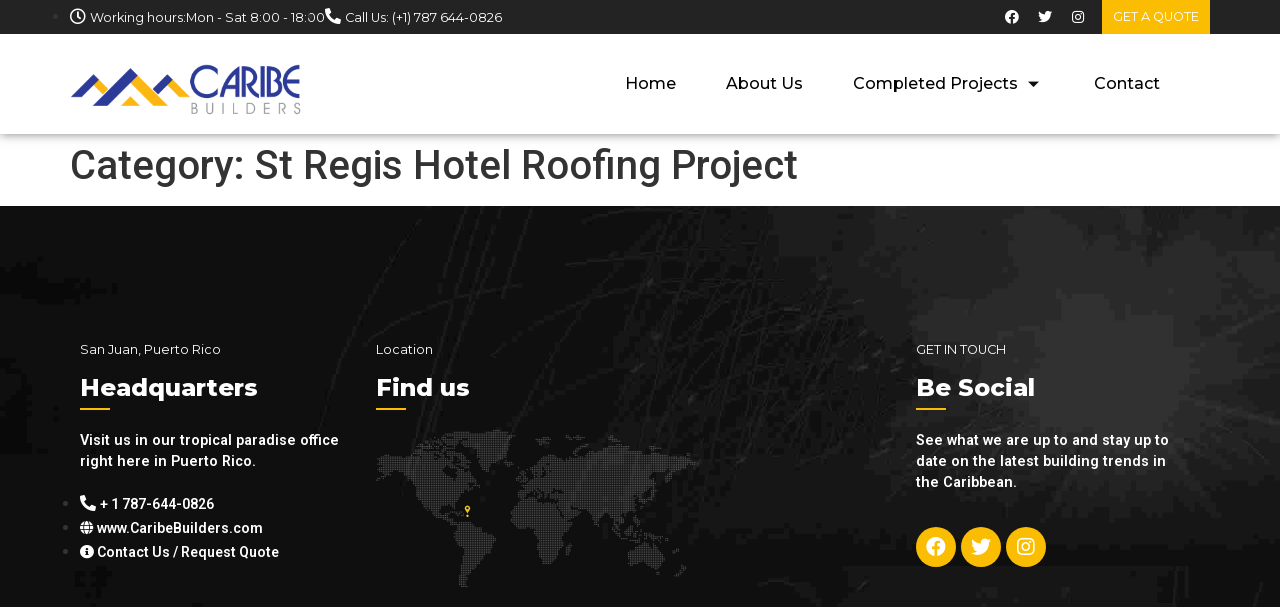

--- FILE ---
content_type: text/css
request_url: https://www.caribebuilders.com/wp-content/uploads/elementor/css/post-24.css?ver=1663369489
body_size: 1535
content:
.elementor-24 .elementor-element.elementor-element-3d4ed55:not(.elementor-motion-effects-element-type-background), .elementor-24 .elementor-element.elementor-element-3d4ed55 > .elementor-motion-effects-container > .elementor-motion-effects-layer{background-color:var( --e-global-color-secondary );}.elementor-24 .elementor-element.elementor-element-3d4ed55{transition:background 0.3s, border 0.3s, border-radius 0.3s, box-shadow 0.3s;z-index:12;}.elementor-24 .elementor-element.elementor-element-3d4ed55 > .elementor-background-overlay{transition:background 0.3s, border-radius 0.3s, opacity 0.3s;}.elementor-bc-flex-widget .elementor-24 .elementor-element.elementor-element-79e978e.elementor-column .elementor-widget-wrap{align-items:center;}.elementor-24 .elementor-element.elementor-element-79e978e.elementor-column.elementor-element[data-element_type="column"] > .elementor-widget-wrap.elementor-element-populated{align-content:center;align-items:center;}.elementor-24 .elementor-element.elementor-element-79e978e > .elementor-element-populated{margin:0px 0px 0px 0px;--e-column-margin-right:0px;--e-column-margin-left:0px;padding:0px 0px 0px 0px;}.elementor-24 .elementor-element.elementor-element-527f695 .elementor-icon-list-icon i{color:var( --e-global-color-3568279 );}.elementor-24 .elementor-element.elementor-element-527f695 .elementor-icon-list-icon svg{fill:var( --e-global-color-3568279 );}.elementor-24 .elementor-element.elementor-element-527f695{--e-icon-list-icon-size:14px;}.elementor-24 .elementor-element.elementor-element-527f695 .elementor-icon-list-text{color:var( --e-global-color-3568279 );}.elementor-24 .elementor-element.elementor-element-527f695 .elementor-icon-list-item > .elementor-icon-list-text, .elementor-24 .elementor-element.elementor-element-527f695 .elementor-icon-list-item > a{font-family:"Montserrat", Sans-serif;font-size:0.8em;font-weight:400;}.elementor-bc-flex-widget .elementor-24 .elementor-element.elementor-element-3e33522.elementor-column .elementor-widget-wrap{align-items:center;}.elementor-24 .elementor-element.elementor-element-3e33522.elementor-column.elementor-element[data-element_type="column"] > .elementor-widget-wrap.elementor-element-populated{align-content:center;align-items:center;}.elementor-24 .elementor-element.elementor-element-3e33522.elementor-column > .elementor-widget-wrap{justify-content:flex-end;}.elementor-24 .elementor-element.elementor-element-3e33522 > .elementor-element-populated{margin:0px 0px 0px 0px;--e-column-margin-right:0px;--e-column-margin-left:0px;padding:0px 0px 0px 0px;}.elementor-24 .elementor-element.elementor-element-cafec54{--grid-template-columns:repeat(0, auto);--icon-size:14px;--grid-column-gap:5px;--grid-row-gap:0px;width:auto;max-width:auto;}.elementor-24 .elementor-element.elementor-element-cafec54 .elementor-widget-container{text-align:center;}.elementor-24 .elementor-element.elementor-element-cafec54 .elementor-social-icon{background-color:var( --e-global-color-secondary );}.elementor-24 .elementor-element.elementor-element-cafec54 .elementor-icon{border-radius:0px 0px 0px 0px;}.elementor-24 .elementor-element.elementor-element-cafec54 .elementor-social-icon:hover i{color:var( --e-global-color-accent );}.elementor-24 .elementor-element.elementor-element-cafec54 .elementor-social-icon:hover svg{fill:var( --e-global-color-accent );}.elementor-24 .elementor-element.elementor-element-5d7c675 .elementor-button{font-family:"Montserrat", Sans-serif;font-size:0.8em;font-weight:400;text-transform:uppercase;border-radius:0px 0px 0px 0px;padding:11px 11px 11px 11px;}.elementor-24 .elementor-element.elementor-element-5d7c675 .elementor-button:hover, .elementor-24 .elementor-element.elementor-element-5d7c675 .elementor-button:focus{color:var( --e-global-color-text );}.elementor-24 .elementor-element.elementor-element-5d7c675 .elementor-button:hover svg, .elementor-24 .elementor-element.elementor-element-5d7c675 .elementor-button:focus svg{fill:var( --e-global-color-text );}.elementor-24 .elementor-element.elementor-element-5d7c675 > .elementor-widget-container{margin:0px 0px 0px 10px;}.elementor-24 .elementor-element.elementor-element-5d7c675{width:auto;max-width:auto;}.elementor-24 .elementor-element.elementor-element-662087a > .elementor-container{min-height:100px;}.elementor-24 .elementor-element.elementor-element-662087a:not(.elementor-motion-effects-element-type-background), .elementor-24 .elementor-element.elementor-element-662087a > .elementor-motion-effects-container > .elementor-motion-effects-layer{background-color:var( --e-global-color-3568279 );}.elementor-24 .elementor-element.elementor-element-662087a{box-shadow:0px 0px 10px 0px rgba(0,0,0,0.5);transition:background 0.3s, border 0.3s, border-radius 0.3s, box-shadow 0.3s;z-index:10;}.elementor-24 .elementor-element.elementor-element-662087a > .elementor-background-overlay{transition:background 0.3s, border-radius 0.3s, opacity 0.3s;}.elementor-24 .elementor-element.elementor-element-2b9495ff > .elementor-element-populated{margin:0px 0px 0px 0px;--e-column-margin-right:0px;--e-column-margin-left:0px;padding:0px 0px 0px 0px;}.elementor-24 .elementor-element.elementor-element-7a8e37cd{text-align:left;width:auto;max-width:auto;}.elementor-24 .elementor-element.elementor-element-7a8e37cd img{height:100px;}.elementor-bc-flex-widget .elementor-24 .elementor-element.elementor-element-7965e4a8.elementor-column .elementor-widget-wrap{align-items:center;}.elementor-24 .elementor-element.elementor-element-7965e4a8.elementor-column.elementor-element[data-element_type="column"] > .elementor-widget-wrap.elementor-element-populated{align-content:center;align-items:center;}.elementor-24 .elementor-element.elementor-element-7965e4a8.elementor-column > .elementor-widget-wrap{justify-content:flex-end;}.elementor-24 .elementor-element.elementor-element-7965e4a8 > .elementor-element-populated{margin:0px 0px 0px 0px;--e-column-margin-right:0px;--e-column-margin-left:0px;padding:0px 0px 0px 0px;}.elementor-24 .elementor-element.elementor-element-e07ca1d .elementskit-menu-container{height:100px;border-radius:0px 0px 0px 0px;}.elementor-24 .elementor-element.elementor-element-e07ca1d .elementskit-nav-identity-panel{padding:0px 0px 0px 0px;}.elementor-24 .elementor-element.elementor-element-e07ca1d .elementskit-navbar-nav > li > a{font-family:"Montserrat", Sans-serif;font-size:16px;font-weight:500;color:#000000;padding:0px 0px 0px 0px;}.elementor-24 .elementor-element.elementor-element-e07ca1d .elementskit-navbar-nav > li > a:hover{color:var( --e-global-color-accent );}.elementor-24 .elementor-element.elementor-element-e07ca1d .elementskit-navbar-nav > li > a:focus{color:var( --e-global-color-accent );}.elementor-24 .elementor-element.elementor-element-e07ca1d .elementskit-navbar-nav > li > a:active{color:var( --e-global-color-accent );}.elementor-24 .elementor-element.elementor-element-e07ca1d .elementskit-navbar-nav > li:hover > a{color:var( --e-global-color-accent );}.elementor-24 .elementor-element.elementor-element-e07ca1d .elementskit-navbar-nav > li:hover > a .elementskit-submenu-indicator{color:var( --e-global-color-accent );}.elementor-24 .elementor-element.elementor-element-e07ca1d .elementskit-navbar-nav > li > a:hover .elementskit-submenu-indicator{color:var( --e-global-color-accent );}.elementor-24 .elementor-element.elementor-element-e07ca1d .elementskit-navbar-nav > li > a:focus .elementskit-submenu-indicator{color:var( --e-global-color-accent );}.elementor-24 .elementor-element.elementor-element-e07ca1d .elementskit-navbar-nav > li > a:active .elementskit-submenu-indicator{color:var( --e-global-color-accent );}.elementor-24 .elementor-element.elementor-element-e07ca1d .elementskit-navbar-nav > li.current-menu-item > a{color:var( --e-global-color-accent );border-style:solid;border-width:0px 0px 4px 0px;}.elementor-24 .elementor-element.elementor-element-e07ca1d .elementskit-navbar-nav > li.current-menu-ancestor > a{color:var( --e-global-color-accent );}.elementor-24 .elementor-element.elementor-element-e07ca1d .elementskit-navbar-nav > li.current-menu-ancestor > a .elementskit-submenu-indicator{color:var( --e-global-color-accent );}.elementor-24 .elementor-element.elementor-element-e07ca1d .elementskit-navbar-nav > li > a .elementskit-submenu-indicator{color:#101010;}.elementor-24 .elementor-element.elementor-element-e07ca1d .elementskit-navbar-nav-default .elementskit-dropdown-has>a .elementskit-submenu-indicator{margin:0px 0px 0px 10px;}.elementor-24 .elementor-element.elementor-element-e07ca1d .elementskit-navbar-nav .elementskit-submenu-panel > li > a{padding:15px 15px 15px 15px;color:#000000;}.elementor-24 .elementor-element.elementor-element-e07ca1d .elementskit-navbar-nav .elementskit-submenu-panel > li > a:hover{color:var( --e-global-color-accent );}.elementor-24 .elementor-element.elementor-element-e07ca1d .elementskit-navbar-nav .elementskit-submenu-panel > li > a:focus{color:var( --e-global-color-accent );}.elementor-24 .elementor-element.elementor-element-e07ca1d .elementskit-navbar-nav .elementskit-submenu-panel > li > a:active{color:var( --e-global-color-accent );}.elementor-24 .elementor-element.elementor-element-e07ca1d .elementskit-navbar-nav .elementskit-submenu-panel > li:hover > a{color:var( --e-global-color-accent );}.elementor-24 .elementor-element.elementor-element-e07ca1d .elementskit-navbar-nav .elementskit-submenu-panel > li.current-menu-item > a{color:var( --e-global-color-accent );}.elementor-24 .elementor-element.elementor-element-e07ca1d .elementskit-submenu-panel{padding:15px 20px 15px 20px;}.elementor-24 .elementor-element.elementor-element-e07ca1d .elementskit-navbar-nav .elementskit-submenu-panel{border-radius:0px 0px 0px 0px;min-width:300px;}.elementor-24 .elementor-element.elementor-element-e07ca1d .elementskit-menu-hamburger{float:right;padding:12px 8px 12px 8px;}.elementor-24 .elementor-element.elementor-element-e07ca1d .elementskit-menu-hamburger .elementskit-menu-hamburger-icon{background-color:var( --e-global-color-primary );}.elementor-24 .elementor-element.elementor-element-e07ca1d .elementskit-menu-hamburger > .ekit-menu-icon{color:var( --e-global-color-primary );}.elementor-24 .elementor-element.elementor-element-e07ca1d .elementskit-menu-hamburger:hover .elementskit-menu-hamburger-icon{background-color:var( --e-global-color-accent );}.elementor-24 .elementor-element.elementor-element-e07ca1d .elementskit-menu-hamburger:hover > .ekit-menu-icon{color:var( --e-global-color-accent );}.elementor-24 .elementor-element.elementor-element-e07ca1d .elementskit-menu-close{color:rgba(51, 51, 51, 1);}.elementor-24 .elementor-element.elementor-element-e07ca1d .elementskit-menu-close:hover{color:rgba(0, 0, 0, 0.5);}.elementor-24 .elementor-element.elementor-element-e07ca1d > .elementor-widget-container{margin:0px 0px 0px 0px;padding:0px 0px 0px 0px;}@media(min-width:768px){.elementor-24 .elementor-element.elementor-element-2b9495ff{width:30%;}.elementor-24 .elementor-element.elementor-element-7965e4a8{width:70%;}}@media(max-width:1024px){.elementor-24 .elementor-element.elementor-element-e07ca1d .elementskit-nav-identity-panel{padding:10px 0px 10px 0px;}.elementor-24 .elementor-element.elementor-element-e07ca1d .elementskit-menu-container{max-width:350px;border-radius:0px 0px 0px 0px;}.elementor-24 .elementor-element.elementor-element-e07ca1d .elementskit-navbar-nav > li > a{color:#000000;padding:10px 15px 10px 15px;}.elementor-24 .elementor-element.elementor-element-e07ca1d .elementskit-navbar-nav .elementskit-submenu-panel > li > a{padding:15px 15px 15px 15px;}.elementor-24 .elementor-element.elementor-element-e07ca1d .elementskit-navbar-nav .elementskit-submenu-panel{border-radius:0px 0px 0px 0px;}.elementor-24 .elementor-element.elementor-element-e07ca1d .elementskit-menu-hamburger{padding:8px 8px 8px 8px;width:45px;border-radius:3px;}.elementor-24 .elementor-element.elementor-element-e07ca1d .elementskit-menu-close{padding:8px 8px 8px 8px;margin:12px 12px 12px 12px;width:45px;border-radius:3px;}.elementor-24 .elementor-element.elementor-element-e07ca1d .elementskit-nav-logo > img{max-width:160px;max-height:60px;}.elementor-24 .elementor-element.elementor-element-e07ca1d .elementskit-nav-logo{margin:5px 0px 5px 0px;padding:5px 5px 5px 5px;}}@media(max-width:767px){.elementor-24 .elementor-element.elementor-element-e07ca1d .elementskit-nav-logo > img{max-width:120px;max-height:50px;}}/* Start custom CSS for ekit-nav-menu, class: .elementor-element-e07ca1d */.elementor-24 .elementor-element.elementor-element-e07ca1d ul li{
    margin: 0 50px 0 0;
}
.elementskit-menu-hamburger {
  float: right;
  padding: 12px 8px 12px 8px!important;
}
.elementskit-menu-hamburger:focus, .elementskit-menu-close:focus{
    background: none!important;
}/* End custom CSS */

--- FILE ---
content_type: text/css
request_url: https://www.caribebuilders.com/wp-content/uploads/elementor/css/post-28.css?ver=1663364669
body_size: 1111
content:
.elementor-28 .elementor-element.elementor-element-99111cf:not(.elementor-motion-effects-element-type-background), .elementor-28 .elementor-element.elementor-element-99111cf > .elementor-motion-effects-container > .elementor-motion-effects-layer{background-image:url("http://caribebuilders.com/wp-content/uploads/2022/08/background-footer.jpg");background-position:50% 359.828px;background-size:cover;}.elementor-28 .elementor-element.elementor-element-99111cf{transition:background 0.3s, border 0.3s, border-radius 0.3s, box-shadow 0.3s;padding:8em 0em 4em 0em;}.elementor-28 .elementor-element.elementor-element-99111cf > .elementor-background-overlay{transition:background 0.3s, border-radius 0.3s, opacity 0.3s;}.elementor-28 .elementor-element.elementor-element-62faeaee .elementor-heading-title{color:var( --e-global-color-3568279 );font-family:"Montserrat", Sans-serif;font-size:0.8em;font-weight:400;}.elementor-28 .elementor-element.elementor-element-754bc214 .elementor-heading-title{color:var( --e-global-color-3568279 );font-family:"Montserrat", Sans-serif;font-weight:800;}.elementor-28 .elementor-element.elementor-element-754bc214 > .elementor-widget-container{margin:0px 0px 0px 0px;padding:0px 0px 0px 0px;}.elementor-28 .elementor-element.elementor-element-19715115{--divider-border-style:solid;--divider-color:var( --e-global-color-accent );--divider-border-width:2px;}.elementor-28 .elementor-element.elementor-element-19715115 .elementor-divider-separator{width:30px;margin:0 auto;margin-left:0;}.elementor-28 .elementor-element.elementor-element-19715115 .elementor-divider{text-align:left;}.elementor-28 .elementor-element.elementor-element-19715115 > .elementor-widget-container{margin:0px 0px 0px 0px;padding:0px 0px 0px 0px;}.elementor-28 .elementor-element.elementor-element-6ff6e85f{color:var( --e-global-color-3568279 );font-family:"Roboto", Sans-serif;font-size:0.9em;font-weight:600;}.elementor-28 .elementor-element.elementor-element-1d4640cd .elementor-icon-list-icon i{color:var( --e-global-color-3568279 );}.elementor-28 .elementor-element.elementor-element-1d4640cd .elementor-icon-list-icon svg{fill:var( --e-global-color-3568279 );}.elementor-28 .elementor-element.elementor-element-1d4640cd .elementor-icon-list-item:hover .elementor-icon-list-icon i{color:var( --e-global-color-accent );}.elementor-28 .elementor-element.elementor-element-1d4640cd .elementor-icon-list-item:hover .elementor-icon-list-icon svg{fill:var( --e-global-color-accent );}.elementor-28 .elementor-element.elementor-element-1d4640cd{--e-icon-list-icon-size:14px;}.elementor-28 .elementor-element.elementor-element-1d4640cd .elementor-icon-list-text{color:var( --e-global-color-3568279 );}.elementor-28 .elementor-element.elementor-element-1d4640cd .elementor-icon-list-item:hover .elementor-icon-list-text{color:var( --e-global-color-accent );}.elementor-28 .elementor-element.elementor-element-1d4640cd .elementor-icon-list-item > .elementor-icon-list-text, .elementor-28 .elementor-element.elementor-element-1d4640cd .elementor-icon-list-item > a{font-family:"Roboto", Sans-serif;font-size:14px;font-weight:600;}.elementor-28 .elementor-element.elementor-element-5f7ee9db .elementor-heading-title{color:var( --e-global-color-3568279 );font-family:"Montserrat", Sans-serif;font-size:0.8em;font-weight:400;}.elementor-28 .elementor-element.elementor-element-3a814d27 .elementor-heading-title{color:var( --e-global-color-3568279 );font-family:"Montserrat", Sans-serif;font-weight:800;}.elementor-28 .elementor-element.elementor-element-3a814d27 > .elementor-widget-container{margin:0px 0px 0px 0px;padding:0px 0px 0px 0px;}.elementor-28 .elementor-element.elementor-element-1ae390f7{--divider-border-style:solid;--divider-color:var( --e-global-color-accent );--divider-border-width:2px;}.elementor-28 .elementor-element.elementor-element-1ae390f7 .elementor-divider-separator{width:30px;margin:0 auto;margin-left:0;}.elementor-28 .elementor-element.elementor-element-1ae390f7 .elementor-divider{text-align:left;}.elementor-28 .elementor-element.elementor-element-1ae390f7 > .elementor-widget-container{margin:0px 0px 0px 0px;padding:0px 0px 0px 0px;}.elementor-28 .elementor-element.elementor-element-33de39d3{text-align:left;width:auto;max-width:auto;}.elementor-28 .elementor-element.elementor-element-d96056e .elementor-heading-title{color:var( --e-global-color-3568279 );font-family:"Montserrat", Sans-serif;font-size:0.8em;font-weight:400;}.elementor-28 .elementor-element.elementor-element-761d4dd0 .elementor-heading-title{color:var( --e-global-color-3568279 );font-family:"Montserrat", Sans-serif;font-weight:800;}.elementor-28 .elementor-element.elementor-element-761d4dd0 > .elementor-widget-container{margin:0px 0px 0px 0px;padding:0px 0px 0px 0px;}.elementor-28 .elementor-element.elementor-element-61af9b4e{--divider-border-style:solid;--divider-color:var( --e-global-color-accent );--divider-border-width:2px;}.elementor-28 .elementor-element.elementor-element-61af9b4e .elementor-divider-separator{width:30px;margin:0 auto;margin-left:0;}.elementor-28 .elementor-element.elementor-element-61af9b4e .elementor-divider{text-align:left;}.elementor-28 .elementor-element.elementor-element-61af9b4e > .elementor-widget-container{margin:0px 0px 0px 0px;padding:0px 0px 0px 0px;}.elementor-28 .elementor-element.elementor-element-742498d9{color:var( --e-global-color-3568279 );font-family:"Roboto", Sans-serif;font-size:0.9em;font-weight:600;}.elementor-28 .elementor-element.elementor-element-550cced7{--grid-template-columns:repeat(0, auto);--icon-size:20px;--grid-column-gap:5px;--grid-row-gap:0px;width:auto;max-width:auto;}.elementor-28 .elementor-element.elementor-element-550cced7 .elementor-widget-container{text-align:center;}.elementor-28 .elementor-element.elementor-element-550cced7 .elementor-social-icon{background-color:var( --e-global-color-accent );}.elementor-28 .elementor-element.elementor-element-550cced7 .elementor-social-icon:hover{background-color:var( --e-global-color-3568279 );}.elementor-28 .elementor-element.elementor-element-550cced7 .elementor-social-icon:hover i{color:var( --e-global-color-accent );}.elementor-28 .elementor-element.elementor-element-550cced7 .elementor-social-icon:hover svg{fill:var( --e-global-color-accent );}.elementor-28 .elementor-element.elementor-element-dca464a:not(.elementor-motion-effects-element-type-background), .elementor-28 .elementor-element.elementor-element-dca464a > .elementor-motion-effects-container > .elementor-motion-effects-layer{background-color:var( --e-global-color-secondary );}.elementor-28 .elementor-element.elementor-element-dca464a{box-shadow:0px 0px 20px 0px rgba(0, 0, 0, 0.15);transition:background 0.3s, border 0.3s, border-radius 0.3s, box-shadow 0.3s;padding:8em 0em 4em 0em;}.elementor-28 .elementor-element.elementor-element-dca464a > .elementor-background-overlay{transition:background 0.3s, border-radius 0.3s, opacity 0.3s;}.elementor-28 .elementor-element.elementor-element-4493abf{--divider-border-style:solid;--divider-color:var( --e-global-color-accent );--divider-border-width:4px;}.elementor-28 .elementor-element.elementor-element-4493abf .elementor-divider-separator{width:100%;margin:0 auto;margin-left:0;}.elementor-28 .elementor-element.elementor-element-4493abf .elementor-divider{text-align:left;}.elementor-28 .elementor-element.elementor-element-4493abf > .elementor-widget-container{margin:0px 0px 0px 0px;padding:0px 0px 0px 0px;}.elementor-28 .elementor-element.elementor-element-cd22100 .elementor-heading-title{color:var( --e-global-color-3568279 );font-family:"Roboto", Sans-serif;font-size:16px;font-weight:600;}@media(min-width:768px){.elementor-28 .elementor-element.elementor-element-4a4ea3f4{width:26%;}.elementor-28 .elementor-element.elementor-element-44c619c{width:47.332%;}.elementor-28 .elementor-element.elementor-element-65de15c6{width:26%;}}/* Start custom CSS for heading, class: .elementor-element-754bc214 */.elementor-28 .elementor-element.elementor-element-754bc214{
    margin-bottom: 8px;
}/* End custom CSS */
/* Start custom CSS for heading, class: .elementor-element-3a814d27 */.elementor-28 .elementor-element.elementor-element-3a814d27{
    margin-bottom: 8px;
}/* End custom CSS */
/* Start custom CSS for heading, class: .elementor-element-761d4dd0 */.elementor-28 .elementor-element.elementor-element-761d4dd0{
    margin-bottom: 8px;
}/* End custom CSS */